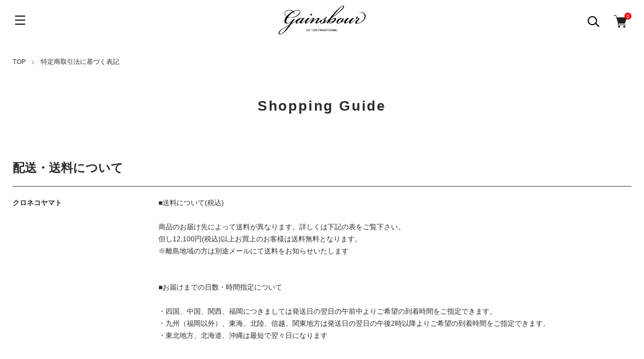

--- FILE ---
content_type: text/html; charset=EUC-JP
request_url: https://www.gainsbour.com/?mode=sk
body_size: 14782
content:
<!DOCTYPE html PUBLIC "-//W3C//DTD XHTML 1.0 Transitional//EN" "http://www.w3.org/TR/xhtml1/DTD/xhtml1-transitional.dtd">
<html xmlns:og="http://ogp.me/ns#" xmlns:fb="http://www.facebook.com/2008/fbml" xmlns:mixi="http://mixi-platform.com/ns#" xmlns="http://www.w3.org/1999/xhtml" xml:lang="ja" lang="ja" dir="ltr">
<head>
<meta http-equiv="content-type" content="text/html; charset=euc-jp" />
<meta http-equiv="X-UA-Compatible" content="IE=edge,chrome=1" />
<meta name="viewport" content="width=device-width,initial-scale=1">
<title>特定商取引法に基づく表記 - ゲーンズブール</title>
<meta name="Keywords" content="特定商取引法に基づく表記,gainsbour,mont-bell,モンベル,SAINT JAMES,セントジェームス,VANS,バンズ,BARBARIAN,RINEN,prit,rinen" />
<meta name="Description" content="愛媛県宇和島市のgainsbour（ゲーンズブール）はmont-bell（モンベル）のＴシャツ、サンダル、インナーダウン,SAINT JAMES(セントジェームス),VANS,BARBARIAN,RINEN,prit,BETONES,Mauna Kea,みやざきタオルなどのメンズ、レディースの通販・販売のお店です。" />
<meta name="Author" content="" />
<meta name="Copyright" content="GMOペパボ" />
<meta http-equiv="content-style-type" content="text/css" />
<meta http-equiv="content-script-type" content="text/javascript" />
<link rel="stylesheet" href="https://www.gainsbour.com/css/framework/colormekit.css" type="text/css" />
<link rel="stylesheet" href="https://www.gainsbour.com/css/framework/colormekit-responsive.css" type="text/css" />
<link rel="stylesheet" href="https://img21.shop-pro.jp/PA01490/119/css/4/index.css?cmsp_timestamp=20250805125349" type="text/css" />
<link rel="stylesheet" href="https://img21.shop-pro.jp/PA01490/119/css/4/shopkeeper.css?cmsp_timestamp=20250805125349" type="text/css" />

<link rel="alternate" type="application/rss+xml" title="rss" href="https://www.gainsbour.com/?mode=rss" />
<link rel="shortcut icon" href="https://img21.shop-pro.jp/PA01490/119/favicon.ico?cmsp_timestamp=20260119210608" />
<script type="text/javascript" src="//ajax.googleapis.com/ajax/libs/jquery/1.11.0/jquery.min.js" ></script>
<meta property="og:title" content="特定商取引法に基づく表記 - ゲーンズブール" />
<meta property="og:description" content="愛媛県宇和島市のgainsbour（ゲーンズブール）はmont-bell（モンベル）のＴシャツ、サンダル、インナーダウン,SAINT JAMES(セントジェームス),VANS,BARBARIAN,RINEN,prit,BETONES,Mauna Kea,みやざきタオルなどのメンズ、レディースの通販・販売のお店です。" />
<meta property="og:url" content="https://www.gainsbour.com?mode=sk" />
<meta property="og:site_name" content="ゲーンズブール" />
<meta name="google-site-verification" content="UpmRflPXkuOvXGgBJOZhJ_tvjkbBi9UKczmcy-HRej8" />
<script src="//accaii.com/gainsbour/script.js" async></script><noscript><img src="//accaii.com/gainsbour/script?guid=on"></noscript>
<script>
  var Colorme = {"page":"shopkeeper","shop":{"account_id":"PA01490119","title":"\u30b2\u30fc\u30f3\u30ba\u30d6\u30fc\u30eb"},"basket":{"total_price":0,"items":[]},"customer":{"id":null}};

  (function() {
    function insertScriptTags() {
      var scriptTagDetails = [{"src":"https:\/\/free-shipping-notifier-assets.colorme.app\/shop.js","integrity":null}];
      var entry = document.getElementsByTagName('script')[0];

      scriptTagDetails.forEach(function(tagDetail) {
        var script = document.createElement('script');

        script.type = 'text/javascript';
        script.src = tagDetail.src;
        script.async = true;

        if( tagDetail.integrity ) {
          script.integrity = tagDetail.integrity;
          script.setAttribute('crossorigin', 'anonymous');
        }

        entry.parentNode.insertBefore(script, entry);
      })
    }

    window.addEventListener('load', insertScriptTags, false);
  })();
</script>
<script async src="https://zen.one/analytics.js"></script>
</head>
<body>
<meta name="colorme-acc-payload" content="?st=1&pt=10002&ut=0&at=PA01490119&v=20260122043405&re=&cn=5e202a30542147a435a0f7e44f2dfc2f" width="1" height="1" alt="" /><script>!function(){"use strict";Array.prototype.slice.call(document.getElementsByTagName("script")).filter((function(t){return t.src&&t.src.match(new RegExp("dist/acc-track.js$"))})).forEach((function(t){return document.body.removeChild(t)})),function t(c){var r=arguments.length>1&&void 0!==arguments[1]?arguments[1]:0;if(!(r>=c.length)){var e=document.createElement("script");e.onerror=function(){return t(c,r+1)},e.src="https://"+c[r]+"/dist/acc-track.js?rev=3",document.body.appendChild(e)}}(["acclog001.shop-pro.jp","acclog002.shop-pro.jp"])}();</script><link href="https://img.shop-pro.jp/tmpl_js/89/slick.css" rel="stylesheet" type="text/css">
<link href="https://img.shop-pro.jp/tmpl_js/89/slick-theme.css" rel="stylesheet" type="text/css">

<script src="//accaii.com/gainsbour/script.js" async></script><noscript><img src="//accaii.com/gainsbour/script?guid=on"></noscript>

<div class="l-header is-top" id="js-header-scroll">
  <div class="l-header-main">
    <div class="l-header-main__in">
      <div class="l-header-logo">
        <h1 class="l-header-logo__img"> <a class="l-header-logo__txt" href="https://www.gainsbour.com/"> <img src="https://img21.shop-pro.jp/PA01490/119/PA01490119.png?cmsp_timestamp=20260119210608" alt="ゲーンズブール" /> </a> </h1>
      </div>
      <div class="l-header-search">
        <button class="l-header-search__btn l-header-help__btn js-search-btn"> <img src="https://img.shop-pro.jp/tmpl_img/89/icon-search.svg" alt="検索" /> </button>
        <div class="l-header-search__contents js-search-contents">
          <form action="https://www.gainsbour.com/" method="GET" class="l-header-search__form">
            <input type="hidden" name="mode" value="srh" /><input type="hidden" name="sort" value="n" />
            <div class="l-header-search__input">
              <input type="text" name="keyword" placeholder="商品検索" />
            </div>
            <button class="l-header-search__submit" type="submit"> <img src="https://img.shop-pro.jp/tmpl_img/89/icon-search.svg" alt="送信" /> </button>
          </form>
        </div>
      </div>
      <div class="l-header-cart">
                <a href="https://www.gainsbour.com/cart/proxy/basket?shop_id=PA01490119&shop_domain=gainsbour.com" class="l-header-cart-btn">
          <img src="https://img.shop-pro.jp/tmpl_img/89/icon-cart.svg" alt="カートを見る" />
          <span class="l-header-cart-btn__count">0</span>
        </a>
              </div>
      <button class="l-menu-btn js-navi-open" aria-label="メニュー"> <span></span> <span></span> <span></span> </button>
    </div>
    
    
    <div class="l-main-navi">
      <div class="l-main-navi__wrap">
        <ul class="l-main-navi-list">
                    <li class="l-main-navi-list__item">
            <div class="l-main-navi-list__ttl"> Category </div>
            <button class="l-main-navi-list__link js-toggle-btn"> Category </button>
            <div class="l-dropdown-menu js-toggle-contents">
              <ul class="l-dropdown-menu-list">
                                <li class="l-dropdown-menu-list__item"> <a class="l-dropdown-menu-list__link" href="https://www.gainsbour.com/?mode=cate&cbid=2822997&csid=0&sort=n"> lady's </a> </li>
                                <li class="l-dropdown-menu-list__item"> <a class="l-dropdown-menu-list__link" href="https://www.gainsbour.com/?mode=cate&cbid=2822993&csid=0&sort=n"> men's </a> </li>
                              </ul>
            </div>
             
          </li>
                              <li class="l-main-navi-list__item">
            <div class="l-main-navi-list__ttl"> Group </div>
            <button class="l-main-navi-list__link js-toggle-btn"> Group </button>
            <div class="l-dropdown-menu js-toggle-contents">
              <ul class="l-dropdown-menu-list">
                                <li class="l-dropdown-menu-list__item"> <a class="l-dropdown-menu-list__link" href="https://www.gainsbour.com/?mode=grp&gid=2763387&sort=n"> メンズシャツ </a> </li>
                                <li class="l-dropdown-menu-list__item"> <a class="l-dropdown-menu-list__link" href="https://www.gainsbour.com/?mode=grp&gid=2763391&sort=n"> メンズTシャツ </a> </li>
                                <li class="l-dropdown-menu-list__item"> <a class="l-dropdown-menu-list__link" href="https://www.gainsbour.com/?mode=grp&gid=2763392&sort=n"> メンズトップス </a> </li>
                                <li class="l-dropdown-menu-list__item"> <a class="l-dropdown-menu-list__link" href="https://www.gainsbour.com/?mode=grp&gid=2763393&sort=n"> メンズアウター </a> </li>
                                <li class="l-dropdown-menu-list__item"> <a class="l-dropdown-menu-list__link" href="https://www.gainsbour.com/?mode=grp&gid=2763394&sort=n"> メンズボトムス </a> </li>
                                <li class="l-dropdown-menu-list__item"> <a class="l-dropdown-menu-list__link" href="https://www.gainsbour.com/?mode=grp&gid=2763395&sort=n"> メンズニット </a> </li>
                                <li class="l-dropdown-menu-list__item"> <a class="l-dropdown-menu-list__link" href="https://www.gainsbour.com/?mode=grp&gid=2764581&sort=n"> メンズインナーウェア </a> </li>
                                <li class="l-dropdown-menu-list__item"> <a class="l-dropdown-menu-list__link" href="https://www.gainsbour.com/?mode=grp&gid=2763396&sort=n"> メンズシューズ </a> </li>
                                <li class="l-dropdown-menu-list__item"> <a class="l-dropdown-menu-list__link" href="https://www.gainsbour.com/?mode=grp&gid=2763397&sort=n"> レディーストップス </a> </li>
                                <li class="l-dropdown-menu-list__item"> <a class="l-dropdown-menu-list__link" href="https://www.gainsbour.com/?mode=grp&gid=2763398&sort=n"> レディースシャツ </a> </li>
                                <li class="l-dropdown-menu-list__item"> <a class="l-dropdown-menu-list__link" href="https://www.gainsbour.com/?mode=grp&gid=2763399&sort=n"> レディーススカート </a> </li>
                                <li class="l-dropdown-menu-list__item"> <a class="l-dropdown-menu-list__link" href="https://www.gainsbour.com/?mode=grp&gid=2763400&sort=n"> レディースワンピース </a> </li>
                                <li class="l-dropdown-menu-list__item"> <a class="l-dropdown-menu-list__link" href="https://www.gainsbour.com/?mode=grp&gid=2763401&sort=n"> レディースボトムス </a> </li>
                                <li class="l-dropdown-menu-list__item"> <a class="l-dropdown-menu-list__link" href="https://www.gainsbour.com/?mode=grp&gid=2763402&sort=n"> レディースアウター </a> </li>
                                <li class="l-dropdown-menu-list__item"> <a class="l-dropdown-menu-list__link" href="https://www.gainsbour.com/?mode=grp&gid=2763403&sort=n"> レディースニット </a> </li>
                                <li class="l-dropdown-menu-list__item"> <a class="l-dropdown-menu-list__link" href="https://www.gainsbour.com/?mode=grp&gid=2764602&sort=n"> レディースインナーウェア </a> </li>
                                <li class="l-dropdown-menu-list__item"> <a class="l-dropdown-menu-list__link" href="https://www.gainsbour.com/?mode=grp&gid=2763404&sort=n"> レディースシューズ </a> </li>
                                <li class="l-dropdown-menu-list__item"> <a class="l-dropdown-menu-list__link" href="https://www.gainsbour.com/?mode=grp&gid=2763405&sort=n"> バッグ </a> </li>
                                <li class="l-dropdown-menu-list__item"> <a class="l-dropdown-menu-list__link" href="https://www.gainsbour.com/?mode=grp&gid=2763406&sort=n"> グッズ </a> </li>
                              </ul>
            </div>
             
          </li>
                            </ul>
        
        
        <div class="l-header-help">
          <div class="l-header-help-box">
            <ul class="l-header-help-list">
              <li class="l-header-help-list__item"> <a class="l-header-help-list__link" href="https://www.gainsbour.com/?mode=sk">配送・送料について</a> </li>
              <li class="l-header-help-list__item"> <a class="l-header-help-list__link" href="https://www.gainsbour.com/?mode=sk#return">返品について</a> </li>
              <li class="l-header-help-list__item"> <a class="l-header-help-list__link" href="https://www.gainsbour.com/?mode=sk#payment">お支払い方法について</a> </li>
              <li class="l-header-help-list__item"> <a class="l-header-help-list__link" href="https://www.gainsbour.com/?mode=sk#info">特定商取引法に基づく表記</a> </li>
              <li class="l-header-help-list__item"> <a class="l-header-help-list__link" href="https://www.gainsbour.com/?mode=privacy">プライバシーポリシー</a> </li>
            </ul>
            <ul class="l-header-help-list">
                                          <li class="l-header-help-list__item"> <a class="l-header-help-list__link" href="https://www.gainsbour.com/?mode=rss">RSS</a> </li>
              <li class="l-header-help-list__item"> <a class="l-header-help-list__link" href="https://www.gainsbour.com/?mode=atom">ATOM</a> </li>
              <li class="l-header-help-list__item"> <a class="l-header-help-list__link" href="https://gainsbour.shop-pro.jp/customer/inquiries/new">お問い合わせ</a> </li>
            </ul>
            <ul class="l-header-help-list">
              <li class="l-header-help-list__item"> <a class="l-header-help-list__link" href="https://www.gainsbour.com/?mode=myaccount">マイアカウント</a> </li>
                                                        <li class="l-header-help-list__item"> <a class="l-header-help-list__link" href="https://www.gainsbour.com/customer/signup/new">会員登録</a> </li>
                            <li class="l-header-help-list__item"> <a class="l-header-help-list__link" href="https://www.gainsbour.com/?mode=login&shop_back_url=https%3A%2F%2Fwww.gainsbour.com%2F">ログイン</a> </li>
                                        </ul>
          </div>
          <ul class="l-header-sns-list">
                        <li class="l-header-sns-list__item"> <a href="https://instagram.com/gainsbourshop" target="_blank"> <i class="icon-lg-b icon-instagram" aria-label="instagram"></i> </a> </li>
                                    <li class="l-header-sns-list__item"> <a href="https://facebook.com/GAINSBOUR1983" target="_blank"> <i class="icon-lg-b icon-facebook" aria-label="Facebook"></i> </a> </li>
                                    <li class="l-header-sns-list__item"> <a href="https://twitter.com/gainsbour" target="_blank"> <i class="icon-lg-b icon-twitter" aria-label="Twitter"></i> </a> </li>
                                  </ul>
        </div>
         
      </div>
    </div>
    
    
    <div class="l-main-navi__overlay"></div>
  </div>
   
</div>
 

<div class="l-main is-shopkeeper"> <div class="c-breadcrumbs u-container">
  <ul class="c-breadcrumbs-list">
    <li class="c-breadcrumbs-list__item"> <a href="https://www.gainsbour.com/"> TOP </a> </li>
    <li class="c-breadcrumbs-list__item"> 特定商取引法に基づく表記 </li>
  </ul>
</div>
 
<div class="p-info">
  <div class="u-container">
    <h2 class="c-ttl-main is-mb0"> Shopping Guide </h2>
    
    <div id="delivery" class="p-info-contents">
      <h3 class="c-ttl-sub"> 配送・送料について </h3>
      <div class="c-tbl-list">         <div class="c-tbl-list__tr">
          <h4 class="c-tbl-list__th"> クロネコヤマト </h4>
          <div class="c-tbl-list__td">             ■送料について(税込)<br />
<br />
商品のお届け先によって送料が異なります。詳しくは下記の表をご覧下さい。<br />
但し12,100円(税込)以上お買上のお客様は送料無料となります。<br />
※離島地域の方は別途メールにて送料をお知らせいたします<br />
<br />
<br />
■お届けまでの日数・時間指定について<br />
<br />
・四国、中国、関西、福岡につきましては発送日の翌日の午前中よりご希望の到着時間をご指定できます。<br />
・九州（福岡以外）、東海、北陸、信越、関東地方は発送日の翌日の午後2時以降よりご希望の到着時間をご指定できます。<br />
・東北地方、北海道、沖縄は最短で翌々日になります<br />
<br />
<br />
■欠品中の場合<br />
<br />
・在庫がない場合は商品発送まで1週間以上かかる場合がありますのでご了承くださいませ。<br />
・納期につきましてはご注文後、確認メールでご案内させて頂きます。<br />
<br />
■運賃表<br />
2266円 北海道<br />
1100円 青森県 秋田県 岩手県 山形県 宮城県 福島県<br />
990円 東京都 千葉県 神奈川県 埼玉県 茨城県 群馬県 栃木県 山梨県<br />
990円 新潟県 長野県<br />
990円 愛知県 三重県 岐阜県 静岡県<br />
990円 石川県 福井県 富山県<br />
825円 大阪府 奈良県 和歌山県 兵庫県 京都府 滋賀県<br />
825円 広島県 岡山県 島根県 山口県 鳥取県<br />
770円 香川県 愛媛県 高知県 徳島県<br />
935円 福岡県 佐賀県 大分県 長崎県 熊本県 宮崎県 鹿児島県<br />
2486円 沖縄県<br />
離島、一部地域は追加送料がかかる場合があります。&nbsp; </div>
        </div>
                <div class="c-tbl-list__tr">
          <h4 class="c-tbl-list__th"> 佐川急便 </h4>
          <div class="c-tbl-list__td">             ■送料について(税込)<br />
<br />
・沖縄県または離島地域の方につきましては別途メールにて送料をお知らせいたします。<br />
・12100円(税込)以上お買上で送料無料となります。<br />
<br />
■お届けまでの日数<br />
<br />
・四国、中国、関西地方は翌日配送可能です。<br />
・九州、東海、北陸、信越、関東、東北地方は翌々日配送となります。<br />
・北海道は3~4日かかります。<br />
・沖縄は5~6日かかります。<br />
<br />
■欠品の場合<br />
<br />
在庫がない場合、商品発送まで1週間以上かかる場合がありますのでご了承くださいませ。納期につきましてはご注文後、確認メールにてご案内させていただきます。<br />
<br />
■運賃表<br />
1672円 北海道<br />
1364円 青森県 秋田県 岩手県 山形県 宮城県 福島県<br />
1210円 東京都 千葉県 神奈川県 埼玉県 茨城県 群馬県 栃木県 山梨県<br />
1210円 新潟県 長野県<br />
1133円 愛知県 三重県 岐阜県 静岡県<br />
1133円 石川県 福井県 富山県<br />
1056円 大阪府 奈良県 和歌山県 兵庫県 京都府 滋賀県<br />
1056円 広島県 岡山県 島根県 山口県 鳥取県<br />
979円 香川県 愛媛県 高知県 徳島県<br />
1056円 福岡県 佐賀県 大分県 長崎県 熊本県 宮崎県 鹿児島県<br />
5000円 沖縄県<br />
離島、一部地域は追加送料がかかる場合があります。&nbsp; </div>
        </div>
                <div class="c-tbl-list__tr">
          <h4 class="c-tbl-list__th"> レターパックプラス </h4>
          <div class="c-tbl-list__td">             ・レターパックは、A4サイズ・4kgまで全国一律料金で、信書も送れるサービスです。<br />
・日本全国一律600円(税込)です。<br />
・追跡サービスで郵便物の配達状況を確認できるから安心です。<br />
・対面でお届けし、受領印または署名をいただきます。<br />
<br />
※万一配送途中に事故があった場合、損害賠償は行われませんのでご注意ください。 &nbsp; </div>
        </div>
                <div class="c-tbl-list__tr">
          <h4 class="c-tbl-list__th"> レターパックライト </h4>
          <div class="c-tbl-list__td">             ・レターパックは、A4サイズ・厚さ3cm以内・4kgまで全国一律料金で、信書も送れるサービスです。<br />
・日本全国一律430円(税込)です。<br />
・追跡サービスで郵便物の配達状況を確認できるから安心です。<br />
・郵便受けへお届けします。<br />
<br />
※万一配送途中に事故があった場合、損害賠償は行われませんのでご注意ください。&nbsp; </div>
        </div>
                <div class="c-tbl-list__tr">
          <h4 class="c-tbl-list__th"> クロネコゆうパケット </h4>
          <div class="c-tbl-list__td">             日本全国一律327円(税込)です。<br />
荷物の紛失・破損に対する引受限度額は3,000円（税込）となります。<br />
受領の確認を希望される方は、宅急便をご利用ください。<br />
信書、現金、小切手、再発行困難、および再生不可能なもの等、送れないものがございます。<br />
災害時の取り扱いは、日本郵便のゆうパケットに準じます。&nbsp; </div>
        </div>
         </div>
    </div>
     
    
    <div id="payment" class="p-info-contents">
      <h3 class="c-ttl-sub"> 支払い方法について </h3>
      <div class="c-tbl-list">         <div class="c-tbl-list__tr">
          <h4 class="c-tbl-list__th"> クロネコwebコレクト(クレジット) </h4>
          <div class="c-tbl-list__td">                         <img src="https://business.kuronekoyamato.co.jp/service/lineup/payment/logo/images/web_pay_card.gif" width="490" height="170" border="0" alt="クロネコwebコレクト クレジットカード払い" >&nbsp; </div>
        </div>
                <div class="c-tbl-list__tr">
          <h4 class="c-tbl-list__th"> ヤマト運輸宅急便コレクト(現金・カード) </h4>
          <div class="c-tbl-list__td">                         お支払い総額は以下の通りです。<br />
商品代金合計＋送料＋消費税＋代引手数料　です。<br />
<br />
<img src="https://business.kuronekoyamato.co.jp/service/lineup/payment/logo/images/pay_card.gif" width="490" height="143" border="0" alt="宅急便コレクト お届け時カード払い" ><br />
<br />
&nbsp; </div>
        </div>
                <div class="c-tbl-list__tr">
          <h4 class="c-tbl-list__th"> ヤマト運輸宅急便コレクト(電子マネー) </h4>
          <div class="c-tbl-list__td">                         お支払い総額は以下の通りです。<br />
商品代金合計＋送料＋消費税＋代引手数料　です<br />
<br />
<img src="https://business.kuronekoyamato.co.jp/service/lineup/payment/logo/images/pay_dm.gif" width="490" height="117" border="0" alt="宅急便コレクト お届け時電子マネー払い" >&nbsp; </div>
        </div>
                <div class="c-tbl-list__tr">
          <h4 class="c-tbl-list__th"> 佐川急便e-コレクト(現金・カード) </h4>
          <div class="c-tbl-list__td">                         お支払い総額は以下の通りです。<br />
商品代金合計＋送料＋消費税＋代引手数料　です。&nbsp; </div>
        </div>
                <div class="c-tbl-list__tr">
          <h4 class="c-tbl-list__th"> ゆうちょ振替 </h4>
          <div class="c-tbl-list__td">                         お支払い総額は以下の通りです。<br />
商品代金合計＋送料＋消費税＋振込手数料　です。<br />
ご入金確認後、商品を発送させて頂きます。ご注文日より一週間以内に下記の口座にご入金ください。<br />
７日以内にご入金のないご注文はキャンセルとさせていただきます。<br />
<br />
記号 ： 16170<br />
番号 ： 24452361<br />
口座名称 ： 寺田　礼 （テラタ レイ）&nbsp; </div>
        </div>
                <div class="c-tbl-list__tr">
          <h4 class="c-tbl-list__th"> 銀行振込 </h4>
          <div class="c-tbl-list__td">                         お支払い総額は以下の通りです。<br />
商品代金合計＋送料＋消費税＋振込手数料　です。<br />
ご入金確認後、商品を発送させて頂きます。ご注文日より一週間以内に下記の口座にご入金ください。<br />
７日以内にご入金のないご注文はキャンセルとさせていただきます。<br />
<br />
銀行名　：　宇和島信用金庫<br />
支店名　：　恵美須町支店<br />
口座番号　：　0596155　　<br />
振込先　：　寺田　礼 （テラタ レイ）&nbsp; </div>
        </div>
         </div>
    </div>
     
    
    <div id="return" class="p-info-contents">
      <h3 class="c-ttl-sub"> 返品について </h3>
      <div class="c-tbl-list">         <div class="c-tbl-list__tr">
          <h4 class="c-tbl-list__th"> 不良品 </h4>
          <div class="c-tbl-list__td"> 商品到着後速やかにご連絡ください。商品に欠陥がある場合を除き、返品には応じかねますのでご了承ください。&nbsp; </div>
        </div>
                        <div class="c-tbl-list__tr">
          <h4 class="c-tbl-list__th"> 返品期限 </h4>
          <div class="c-tbl-list__td"> 商品到着後７日以内とさせていただきます。<br />
ご連絡が7日以内に行われなかった場合、返品を受け付けられない場合がありますので予めご了承ください。&nbsp; </div>
        </div>
                        <div class="c-tbl-list__tr">
          <h4 class="c-tbl-list__th"> 返品送料 </h4>
          <div class="c-tbl-list__td"> お客様都合による返品につきましてはお客様のご負担とさせていただきます。不良品に該当する場合は当方で負担いたします。&nbsp; </div>
        </div>
         </div>
    </div>
     
    
    <div id="info" class="p-info-contents">
      <h3 class="c-ttl-sub"> 特定商取引法に基づく表記 </h3>
      <div class="c-tbl-list">         <div class="c-tbl-list__tr">
          <h4 class="c-tbl-list__th"> 販売業者 </h4>
          <div class="c-tbl-list__td"> ゲーンズブール 寺田榮子&nbsp; </div>
        </div>
                        <div class="c-tbl-list__tr">
          <h4 class="c-tbl-list__th"> 運営統括責任者名 </h4>
          <div class="c-tbl-list__td"> 寺田榮子&nbsp; </div>
        </div>
                        <div class="c-tbl-list__tr">
          <h4 class="c-tbl-list__th"> 郵便番号 </h4>
          <div class="c-tbl-list__td"> 7980004&nbsp; </div>
        </div>
                        <div class="c-tbl-list__tr">
          <h4 class="c-tbl-list__th"> 住所 </h4>
          <div class="c-tbl-list__td"> 愛媛県宇和島市朝日町1-4-5&nbsp; </div>
        </div>
                        <div class="c-tbl-list__tr">
          <h4 class="c-tbl-list__th"> 商品代金以外の料金の説明 </h4>
          <div class="c-tbl-list__td"> 送料、消費税、ご希望によりラッピング時の箱代、<br />
代引の場合は代引手数料代引手数料（税抜）：１万円未満３００円、３万円未満４００円、３万円以上６００円、１０万円以上３０万円まで１０００円、銀行振込や郵便振替の場合は振込手数料&nbsp; </div>
        </div>
                        <div class="c-tbl-list__tr">
          <h4 class="c-tbl-list__th"> 申込有効期限 </h4>
          <div class="c-tbl-list__td"> ご注文後7日以内といたします。ご注文後７日間ご入金がない場合は、購入の意思がないものとし、注文を自動的にキャンセルとさせていただきます。&nbsp; </div>
        </div>
                        <div class="c-tbl-list__tr">
          <h4 class="c-tbl-list__th"> 販売数量 </h4>
          <div class="c-tbl-list__td"> 1個からご注文可能です。<br />
商品により数量を限定して販売することがございます。&nbsp; </div>
        </div>
                        <div class="c-tbl-list__tr">
          <h4 class="c-tbl-list__th"> 引渡し時期 </h4>
          <div class="c-tbl-list__td"> ご注文後（銀行振込の場合はお振込確認後）から、7日以内（定休日は除く）となります。日時指定された場合は日時通りでお届けします。<br />
銀行振込の場合は、お振込が遅れた際はご希望の到着日に間に合わない場合がございます。<br />
代引きをご指定された場合は、配送業者でのお荷物の保管期限は7日となります。保管期限を過ぎますとお戻しとなり再度発送が必要となります。&nbsp; </div>
        </div>
                        <div class="c-tbl-list__tr">
          <h4 class="c-tbl-list__th"> お支払い方法 </h4>
          <div class="c-tbl-list__td"> クレジットカード・代金引換・銀行振込・郵便振替&nbsp; </div>
        </div>
                        <div class="c-tbl-list__tr">
          <h4 class="c-tbl-list__th"> お支払い期限 </h4>
          <div class="c-tbl-list__td"> クレジットカード（前払い）・銀行振込（前払い）・郵便振替（前払い）・・・ご注文後7日以内。代金引換・・・商品引渡し時に配送業者にお支払い。&nbsp; </div>
        </div>
                                <div class="c-tbl-list__tr">
          <h4 class="c-tbl-list__th"> サービス名 </h4>
          <div class="c-tbl-list__td"> ゲーンズブール&nbsp; </div>
        </div>
                        <div class="c-tbl-list__tr">
          <h4 class="c-tbl-list__th"> 電話番号 </h4>
          <div class="c-tbl-list__td"> 0895256557&nbsp; </div>
        </div>
                        <div class="c-tbl-list__tr">
          <h4 class="c-tbl-list__th"> 公開メールアドレス </h4>
          <div class="c-tbl-list__td"> gainsbour@gmail.com&nbsp; </div>
        </div>
                 </div>
    </div>
     
  </div>
</div> </div>
 
<div class="l-bottom">     
  
      
  
  
      <div class="p-calendar is-shopkeeper">
    <h2 class="c-ttl-main"> Calendar </h2>
        <div class="p-calendar__wrap">
      <div class="u-container">
        <div class="side_section side_section_cal">
          <div class="side_cal"> <table class="tbl_calendar">
    <caption>2026年1月</caption>
    <tr>
        <th class="sun">日</th>
        <th>月</th>
        <th>火</th>
        <th>水</th>
        <th>木</th>
        <th>金</th>
        <th class="sat">土</th>
    </tr>
    <tr>
<td></td>
<td></td>
<td></td>
<td></td>
<td class="thu holiday">1</td>
<td class="fri">2</td>
<td class="sat">3</td>
</tr>
<tr>
<td class="sun" style="background-color: #FFF2F2; color: #DB5656;">4</td>
<td class="mon">5</td>
<td class="tue">6</td>
<td class="wed">7</td>
<td class="thu">8</td>
<td class="fri">9</td>
<td class="sat">10</td>
</tr>
<tr>
<td class="sun" style="background-color: #FFF2F2; color: #DB5656;">11</td>
<td class="mon holiday">12</td>
<td class="tue">13</td>
<td class="wed">14</td>
<td class="thu">15</td>
<td class="fri">16</td>
<td class="sat">17</td>
</tr>
<tr>
<td class="sun" style="background-color: #FFF2F2; color: #DB5656;">18</td>
<td class="mon" style="background-color: #FFF2F2; color: #DB5656;">19</td>
<td class="tue">20</td>
<td class="wed">21</td>
<td class="thu">22</td>
<td class="fri">23</td>
<td class="sat">24</td>
</tr>
<tr>
<td class="sun" style="background-color: #FFF2F2; color: #DB5656;">25</td>
<td class="mon" style="background-color: #FFF2F2; color: #DB5656;">26</td>
<td class="tue">27</td>
<td class="wed">28</td>
<td class="thu">29</td>
<td class="fri">30</td>
<td class="sat">31</td>
</tr>
</table> </div>
        </div>
      </div>
    </div>
  </div>
   
    <div class="p-shopguide">
    <h2 class="c-ttl-main"> Shopping Guide </h2>
    <div class="p-shopguide__wrap">
      <div class="u-container">
        <div class="p-shopguide-wrap">           <div class="p-shopguide-column">
            <div class="p-shopguide-box">
              <h3 class="p-shopguide-box__ttl"> 配送・送料について </h3>
              <dl class="p-shopguide-txt">
                                <dt class="p-shopguide__ttl"> クロネコヤマト </dt>
                <dd class="p-shopguide__body">                   ■送料について(税込)<br />
<br />
商品のお届け先によって送料が異なります。詳しくは下記の表をご覧下さい。<br />
但し12,100円(税込)以上お買上のお客様は送料無料となります。<br />
※離島地域の方は別途メールにて送料をお知らせいたします<br />
<br />
<br />
■お届けまでの日数・時間指定について<br />
<br />
・四国、中国、関西、福岡につきましては発送日の翌日の午前中よりご希望の到着時間をご指定できます。<br />
・九州（福岡以外）、東海、北陸、信越、関東地方は発送日の翌日の午後2時以降よりご希望の到着時間をご指定できます。<br />
・東北地方、北海道、沖縄は最短で翌々日になります<br />
<br />
<br />
■欠品中の場合<br />
<br />
・在庫がない場合は商品発送まで1週間以上かかる場合がありますのでご了承くださいませ。<br />
・納期につきましてはご注文後、確認メールでご案内させて頂きます。<br />
<br />
■運賃表<br />
2266円 北海道<br />
1100円 青森県 秋田県 岩手県 山形県 宮城県 福島県<br />
990円 東京都 千葉県 神奈川県 埼玉県 茨城県 群馬県 栃木県 山梨県<br />
990円 新潟県 長野県<br />
990円 愛知県 三重県 岐阜県 静岡県<br />
990円 石川県 福井県 富山県<br />
825円 大阪府 奈良県 和歌山県 兵庫県 京都府 滋賀県<br />
825円 広島県 岡山県 島根県 山口県 鳥取県<br />
770円 香川県 愛媛県 高知県 徳島県<br />
935円 福岡県 佐賀県 大分県 長崎県 熊本県 宮崎県 鹿児島県<br />
2486円 沖縄県<br />
離島、一部地域は追加送料がかかる場合があります。 </dd>
                                <dt class="p-shopguide__ttl"> 佐川急便 </dt>
                <dd class="p-shopguide__body">                   ■送料について(税込)<br />
<br />
・沖縄県または離島地域の方につきましては別途メールにて送料をお知らせいたします。<br />
・12100円(税込)以上お買上で送料無料となります。<br />
<br />
■お届けまでの日数<br />
<br />
・四国、中国、関西地方は翌日配送可能です。<br />
・九州、東海、北陸、信越、関東、東北地方は翌々日配送となります。<br />
・北海道は3~4日かかります。<br />
・沖縄は5~6日かかります。<br />
<br />
■欠品の場合<br />
<br />
在庫がない場合、商品発送まで1週間以上かかる場合がありますのでご了承くださいませ。納期につきましてはご注文後、確認メールにてご案内させていただきます。<br />
<br />
■運賃表<br />
1672円 北海道<br />
1364円 青森県 秋田県 岩手県 山形県 宮城県 福島県<br />
1210円 東京都 千葉県 神奈川県 埼玉県 茨城県 群馬県 栃木県 山梨県<br />
1210円 新潟県 長野県<br />
1133円 愛知県 三重県 岐阜県 静岡県<br />
1133円 石川県 福井県 富山県<br />
1056円 大阪府 奈良県 和歌山県 兵庫県 京都府 滋賀県<br />
1056円 広島県 岡山県 島根県 山口県 鳥取県<br />
979円 香川県 愛媛県 高知県 徳島県<br />
1056円 福岡県 佐賀県 大分県 長崎県 熊本県 宮崎県 鹿児島県<br />
5000円 沖縄県<br />
離島、一部地域は追加送料がかかる場合があります。 </dd>
                                <dt class="p-shopguide__ttl"> レターパックプラス </dt>
                <dd class="p-shopguide__body">                   ・レターパックは、A4サイズ・4kgまで全国一律料金で、信書も送れるサービスです。<br />
・日本全国一律600円(税込)です。<br />
・追跡サービスで郵便物の配達状況を確認できるから安心です。<br />
・対面でお届けし、受領印または署名をいただきます。<br />
<br />
※万一配送途中に事故があった場合、損害賠償は行われませんのでご注意ください。  </dd>
                                <dt class="p-shopguide__ttl"> レターパックライト </dt>
                <dd class="p-shopguide__body">                   ・レターパックは、A4サイズ・厚さ3cm以内・4kgまで全国一律料金で、信書も送れるサービスです。<br />
・日本全国一律430円(税込)です。<br />
・追跡サービスで郵便物の配達状況を確認できるから安心です。<br />
・郵便受けへお届けします。<br />
<br />
※万一配送途中に事故があった場合、損害賠償は行われませんのでご注意ください。 </dd>
                                <dt class="p-shopguide__ttl"> クロネコゆうパケット </dt>
                <dd class="p-shopguide__body">                   日本全国一律327円(税込)です。<br />
荷物の紛失・破損に対する引受限度額は3,000円（税込）となります。<br />
受領の確認を希望される方は、宅急便をご利用ください。<br />
信書、現金、小切手、再発行困難、および再生不可能なもの等、送れないものがございます。<br />
災害時の取り扱いは、日本郵便のゆうパケットに準じます。 </dd>
                              </dl>
            </div>
             
          </div>
           
                    <div class="p-shopguide-column">
            <div class="p-shopguide-box">
              <h3 class="p-shopguide-box__ttl"> 返品について </h3>
              <dl class="p-shopguide-txt">
                                <dt class="p-shopguide__ttl"> 不良品 </dt>
                <dd class="p-shopguide__body"> 商品到着後速やかにご連絡ください。商品に欠陥がある場合を除き、返品には応じかねますのでご了承ください。 </dd>
                                                <dt class="p-shopguide__ttl"> 返品期限 </dt>
                <dd class="p-shopguide__body"> 商品到着後７日以内とさせていただきます。<br />
ご連絡が7日以内に行われなかった場合、返品を受け付けられない場合がありますので予めご了承ください。 </dd>
                                                <dt class="p-shopguide__ttl"> 返品送料 </dt>
                <dd class="p-shopguide__body"> お客様都合による返品につきましてはお客様のご負担とさせていただきます。不良品に該当する場合は当方で負担いたします。 </dd>
                              </dl>
            </div>
             
          </div>
           
					
					<script async src="https://pagead2.googlesyndication.com/pagead/js/adsbygoogle.js?client=ca-pub-7893957587009888"
     crossorigin="anonymous"></script>

<ins class="adsbygoogle"
     style="display:block"
     data-ad-client="ca-pub-7893957587009888"
     data-ad-slot="4614760484"
     data-ad-format="auto"
     data-full-width-responsive="true"></ins>
<script>
     (adsbygoogle = window.adsbygoogle || []).push({});
</script>
					
					
          
                    <div class="p-shopguide-column">
            <div class="p-shopguide-box">
              <h3 class="p-shopguide-box__ttl"> お支払い方法について </h3>
              <dl class="p-shopguide-txt">
                                <dt class="p-shopguide__ttl"> クロネコwebコレクト(クレジット) </dt>
                <dd class="p-shopguide__body">                                     <img src="https://business.kuronekoyamato.co.jp/service/lineup/payment/logo/images/web_pay_card.gif" width="490" height="170" border="0" alt="クロネコwebコレクト クレジットカード払い" > </dd>
                                <dt class="p-shopguide__ttl"> ヤマト運輸宅急便コレクト(現金・カード) </dt>
                <dd class="p-shopguide__body">                                     お支払い総額は以下の通りです。<br />
商品代金合計＋送料＋消費税＋代引手数料　です。<br />
<br />
<img src="https://business.kuronekoyamato.co.jp/service/lineup/payment/logo/images/pay_card.gif" width="490" height="143" border="0" alt="宅急便コレクト お届け時カード払い" ><br />
<br />
 </dd>
                                <dt class="p-shopguide__ttl"> ヤマト運輸宅急便コレクト(電子マネー) </dt>
                <dd class="p-shopguide__body">                                     お支払い総額は以下の通りです。<br />
商品代金合計＋送料＋消費税＋代引手数料　です<br />
<br />
<img src="https://business.kuronekoyamato.co.jp/service/lineup/payment/logo/images/pay_dm.gif" width="490" height="117" border="0" alt="宅急便コレクト お届け時電子マネー払い" > </dd>
                                <dt class="p-shopguide__ttl"> 佐川急便e-コレクト(現金・カード) </dt>
                <dd class="p-shopguide__body">                                     お支払い総額は以下の通りです。<br />
商品代金合計＋送料＋消費税＋代引手数料　です。 </dd>
                                <dt class="p-shopguide__ttl"> ゆうちょ振替 </dt>
                <dd class="p-shopguide__body">                                     お支払い総額は以下の通りです。<br />
商品代金合計＋送料＋消費税＋振込手数料　です。<br />
ご入金確認後、商品を発送させて頂きます。ご注文日より一週間以内に下記の口座にご入金ください。<br />
７日以内にご入金のないご注文はキャンセルとさせていただきます。<br />
<br />
記号 ： 16170<br />
番号 ： 24452361<br />
口座名称 ： 寺田　礼 （テラタ レイ） </dd>
                                <dt class="p-shopguide__ttl"> 銀行振込 </dt>
                <dd class="p-shopguide__body">                                     お支払い総額は以下の通りです。<br />
商品代金合計＋送料＋消費税＋振込手数料　です。<br />
ご入金確認後、商品を発送させて頂きます。ご注文日より一週間以内に下記の口座にご入金ください。<br />
７日以内にご入金のないご注文はキャンセルとさせていただきます。<br />
<br />
銀行名　：　宇和島信用金庫<br />
支店名　：　恵美須町支店<br />
口座番号　：　0596155　　<br />
振込先　：　寺田　礼 （テラタ レイ） </dd>
                              </dl>
            </div>
             
          </div>
           
           </div>
         
      </div>
       
    </div>
     
  </div>
   
  
</div>


<div class="l-footer">
  <div class="u-container">
    <div class="l-footer-main">
      <div class="l-footer-shopinfo">
        <div class="l-footer-shopinfo__logo"> <a href="https://www.gainsbour.com/"> <img src="https://img21.shop-pro.jp/PA01490/119/PA01490119.png?cmsp_timestamp=20260119210608" alt="ゲーンズブール" /> </a> </div>
        <ul class="l-footer-sns-list u-opa">
                    <li class="l-footer-sns-list__item"> <a href="https://instagram.com/gainsbourshop" target="_blank"> <i class="icon-lg-b icon-instagram" aria-label="instagram"></i> </a> </li>
                              <li class="l-footer-sns-list__item"> <a href="https://facebook.com/GAINSBOUR1983" target="_blank"> <i class="icon-lg-b icon-facebook" aria-label="Facebook"></i> </a> </li>
                              <li class="l-footer-sns-list__item"> <a href="https://twitter.com/gainsbour" target="_blank"> <i class="icon-lg-b icon-twitter" aria-label="Twitter"></i> </a> </li>
                            </ul>
      </div>
      
      
      <div class="l-footer-navi">
        <ul class="l-footer-navi-list">
          <li class="l-footer-navi-list__item"> <a class="l-footer-navi-list__link" href="https://www.gainsbour.com/?mode=sk">配送・送料について</a> </li>
          <li class="l-footer-navi-list__item"> <a class="l-footer-navi-list__link" href="https://www.gainsbour.com/?mode=sk#return">返品について</a> </li>
          <li class="l-footer-navi-list__item"> <a class="l-footer-navi-list__link" href="https://www.gainsbour.com/?mode=sk#payment">お支払い方法について</a> </li>
          <li class="l-footer-navi-list__item"> <a class="l-footer-navi-list__link" href="https://www.gainsbour.com/?mode=sk#info">特定商取引法に基づく表記</a> </li>
          <li class="l-footer-navi-list__item"> <a class="l-footer-navi-list__link" href="https://www.gainsbour.com/?mode=privacy">プライバシーポリシー</a> </li>
        </ul>
        <ul class="l-footer-navi-list">
                              <li class="l-footer-navi-list__item"> <a class="l-footer-navi-list__link" href="https://www.gainsbour.com/?mode=rss"> RSS </a> </li>
          <li class="l-footer-navi-list__item"> <a class="l-footer-navi-list__link" href="https://www.gainsbour.com/?mode=atom"> ATOM </a> </li>
        </ul>
        <ul class="l-footer-navi-list">
          <li class="l-footer-navi-list__item"> <a class="l-footer-navi-list__link" href="https://www.gainsbour.com/?mode=myaccount">マイアカウント</a> </li>
                                        <li class="l-footer-navi-list__item"> <a class="l-footer-navi-list__link" href="https://www.gainsbour.com/customer/signup/new">会員登録</a> </li>
                    <li class="l-footer-navi-list__item"> <a class="l-footer-navi-list__link" href="https://www.gainsbour.com/?mode=login&shop_back_url=https%3A%2F%2Fwww.gainsbour.com%2F">ログイン</a> </li>
                              <li class="l-footer-navi-list__item"> <a class="l-footer-navi-list__link" href="https://www.gainsbour.com/cart/proxy/basket?shop_id=PA01490119&shop_domain=gainsbour.com">カートを見る</a> </li>
          <li class="l-footer-navi-list__item"> <a class="l-footer-navi-list__link" href="https://gainsbour.shop-pro.jp/customer/inquiries/new">お問い合わせ</a> </li>
        </ul>
      </div>
       
      
            <div class="l-footer-qr"> <img src="https://img21.shop-pro.jp/PA01490/119/qrcode.jpg?cmsp_timestamp=20260119210608" class="p-global-footer__qr-code u-visible--tablet"> </div>
       </div>
    
    
    <div class="l-footer-other">
      <div class="l-copyright">
        <div class="l-copyright__logo"> <a href="https://shop-pro.jp" target="_blank">Powered by<img src="https://img.shop-pro.jp/tmpl_img/84/powered.png" alt="カラーミーショップ"></a> </div>
        <div class="l-copyright__txt"> <a href='https://shop-pro.jp' target='_blank'>カラーミーショップ</a> Copyright (C) 2005-2026 <a href='https://pepabo.com/' target='_blank'>GMOペパボ株式会社</a> All Rights Reserved. </div>
      </div>
    </div>
  </div>
   
</div>
 

<script src="https://img.shop-pro.jp/tmpl_js/89/what-input.js"></script> 
<script src="https://img.shop-pro.jp/tmpl_js/89/jquery.biggerlink.min.js"></script> 
<script src="https://img.shop-pro.jp/tmpl_js/89/scroll-animation.js"></script> 
<script type="text/javascript">
$(document).ready(function() {
  headerFix();
  hamburgerMenu();
  toggleBtn();
  searchBtn();
  sortSwitch();
});

//ヘッダー固定
function headerFix() {
  $(window).on("load scroll", function() {
    var value = $(this).scrollTop();
    if ( value > 0) {
      $(".l-header").addClass("is-fixed");
    } else {
      $(".l-header").removeClass("is-fixed");
    }
  });
  $(window).on("load resize", function() {
    var headerHight = $(".l-header").innerHeight();
    $(".l-main").css("margin-top",headerHight+"px");
  });
}

//ハンバーガーメニュー
function hamburgerMenu() {
  $(".js-navi-open").on('click',function() {
    $(".js-search-btn").removeClass("is-on");
    $(".js-search-contents").removeClass("is-on");
    $(".l-main-navi").toggleClass("is-open");
    $(".l-main-navi__overlay").toggleClass("is-on");
    $(".l-menu-btn").toggleClass("is-on");

    if ($('html').hasClass("js-scroll-prevent")) {
      $('html').removeClass('js-scroll-prevent');
    } else {
      $('html').addClass('js-scroll-prevent');
    }
  });

  $(".l-main-navi a").on('click',function() {
    $(".js-search-btn").removeClass("is-on");
    $(".js-search-contents").removeClass("is-on");
    $(".l-main-navi").removeClass("is-open");
    $(".l-main-navi__overlay").removeClass("is-on");
    $(".l-menu-btn").removeClass("is-on");

    $('html').removeClass('js-scroll-prevent');
  });
}

//トグルボタン
function toggleBtn() {
  $(".js-toggle-btn").off("click");
  $(".js-toggle-btn").on("click",function() {
    $(this).toggleClass("is-on");
    $(this).next(".js-toggle-contents").slideToggle("200");
  });
}

//検索ボタン
function searchBtn() {
  $(".js-search-btn").on('click',function() {
    $('html').removeClass('js-scroll-prevent');
    if ($(this).hasClass("is-on")) {
      $(this).removeClass("is-on");
      $(".js-search-contents").removeClass("is-on");
    } else {
      $(this).addClass("is-on");
      $(".js-search-contents").addClass("is-on");
      $(".js-navi-open").removeClass("is-on");
      $('.l-header-search__input input[type="text"]').focus();
      $(".l-main-navi").removeClass("is-open");
      $(".l-main-navi__overlay").removeClass("is-on");
      $(".l-menu-btn").removeClass("is-on");
    }
      return false;
  });
  //範囲外のクリック処理
  $(document).on('click', function(e) {
    if(!$(e.target).is('.js-search-contents,.l-header-search__form input,.l-header-search__form button')) {
      $('.js-search-btn').removeClass('is-on');
      $('.js-search-contents').removeClass('is-on');
    }
  });
}

// 商品一覧のソートを切り替える
function sortSwitch() {
  $('.js-sort-switch').on('change', function () {
    location.href = $(this).val();
 });
}
</script> 
<script src="https://img.shop-pro.jp/tmpl_js/89/slick.min.js"></script> 
<script type="text/javascript">
$(document).on('ready', function() {
  $(".js-favorite-slider").slick({
    autoplay: false,
    autoplaySpeed: 3000,
    arrows: true,
    dots: false,
    infinite: true,
    slidesToShow: 6,
    slidesToScroll: 1,
    responsive: [
      {
        breakpoint: 1030,
        settings: {
          slidesToShow: 5,
          slidesToScroll: 1,
        }
      },
　　　　{
        breakpoint: 768,
        settings: {
          slidesToShow: 3,
          slidesToScroll: 1,
        }
      }
    ]
  });
});
</script> 
<script type="text/javascript">
$(document).ready(function() {
  $(".js-bigger").biggerlink();
});
</script> 
<svg xmlns="http://www.w3.org/2000/svg" style="display:none">
  <symbol id="angle-double-left" viewBox="0 0 1792 1792">
    <path d="M1011 1376q0 13-10 23l-50 50q-10 10-23 10t-23-10L439 983q-10-10-10-23t10-23l466-466q10-10 23-10t23 10l50 50q10 10 10 23t-10 23L608 960l393 393q10 10 10 23zm384 0q0 13-10 23l-50 50q-10 10-23 10t-23-10L823 983q-10-10-10-23t10-23l466-466q10-10 23-10t23 10l50 50q10 10 10 23t-10 23L992 960l393 393q10 10 10 23z"/>
  </symbol>
  <symbol id="angle-double-right" viewBox="0 0 1792 1792">
    <path d="M979 960q0 13-10 23l-466 466q-10 10-23 10t-23-10l-50-50q-10-10-10-23t10-23l393-393-393-393q-10-10-10-23t10-23l50-50q10-10 23-10t23 10l466 466q10 10 10 23zm384 0q0 13-10 23l-466 466q-10 10-23 10t-23-10l-50-50q-10-10-10-23t10-23l393-393-393-393q-10-10-10-23t10-23l50-50q10-10 23-10t23 10l466 466q10 10 10 23z"/>
  </symbol>
  <symbol id="angle-down" viewBox="0 0 1792 1792">
    <path d="M1395 736q0 13-10 23l-466 466q-10 10-23 10t-23-10L407 759q-10-10-10-23t10-23l50-50q10-10 23-10t23 10l393 393 393-393q10-10 23-10t23 10l50 50q10 10 10 23z"/>
  </symbol>
  <symbol id="angle-left" viewBox="0 0 1792 1792">
    <path d="M1203 544q0 13-10 23L800 960l393 393q10 10 10 23t-10 23l-50 50q-10 10-23 10t-23-10L631 983q-10-10-10-23t10-23l466-466q10-10 23-10t23 10l50 50q10 10 10 23z"/>
  </symbol>
  <symbol id="angle-right" viewBox="0 0 1792 1792">
    <path d="M1171 960q0 13-10 23l-466 466q-10 10-23 10t-23-10l-50-50q-10-10-10-23t10-23l393-393-393-393q-10-10-10-23t10-23l50-50q10-10 23-10t23 10l466 466q10 10 10 23z"/>
  </symbol>
  <symbol id="angle-up" viewBox="0 0 1792 1792">
    <path d="M1395 1184q0 13-10 23l-50 50q-10 10-23 10t-23-10L896 864l-393 393q-10 10-23 10t-23-10l-50-50q-10-10-10-23t10-23l466-466q10-10 23-10t23 10l466 466q10 10 10 23z"/>
  </symbol>
  <symbol id="bars" viewBox="0 0 1792 1792">
    <path d="M1664 1344v128q0 26-19 45t-45 19H192q-26 0-45-19t-19-45v-128q0-26 19-45t45-19h1408q26 0 45 19t19 45zm0-512v128q0 26-19 45t-45 19H192q-26 0-45-19t-19-45V832q0-26 19-45t45-19h1408q26 0 45 19t19 45zm0-512v128q0 26-19 45t-45 19H192q-26 0-45-19t-19-45V320q0-26 19-45t45-19h1408q26 0 45 19t19 45z"/>
  </symbol>
  <symbol id="close" viewBox="0 0 1792 1792">
    <path d="M1490 1322q0 40-28 68l-136 136q-28 28-68 28t-68-28l-294-294-294 294q-28 28-68 28t-68-28l-136-136q-28-28-28-68t28-68l294-294-294-294q-28-28-28-68t28-68l136-136q28-28 68-28t68 28l294 294 294-294q28-28 68-28t68 28l136 136q28 28 28 68t-28 68l-294 294 294 294q28 28 28 68z"/>
  </symbol>
  <symbol id="envelope-o" viewBox="0 0 1792 1792">
    <path d="M1664 1504V736q-32 36-69 66-268 206-426 338-51 43-83 67t-86.5 48.5T897 1280h-2q-48 0-102.5-24.5T706 1207t-83-67q-158-132-426-338-37-30-69-66v768q0 13 9.5 22.5t22.5 9.5h1472q13 0 22.5-9.5t9.5-22.5zm0-1051v-24.5l-.5-13-3-12.5-5.5-9-9-7.5-14-2.5H160q-13 0-22.5 9.5T128 416q0 168 147 284 193 152 401 317 6 5 35 29.5t46 37.5 44.5 31.5T852 1143t43 9h2q20 0 43-9t50.5-27.5 44.5-31.5 46-37.5 35-29.5q208-165 401-317 54-43 100.5-115.5T1664 453zm128-37v1088q0 66-47 113t-113 47H160q-66 0-113-47T0 1504V416q0-66 47-113t113-47h1472q66 0 113 47t47 113z"/>
  </symbol>
  <symbol id="facebook" viewBox="0 0 1792 1792">
    <path d="M1343 12v264h-157q-86 0-116 36t-30 108v189h293l-39 296h-254v759H734V905H479V609h255V391q0-186 104-288.5T1115 0q147 0 228 12z"/>
  </symbol>
  <symbol id="google-plus" viewBox="0 0 1792 1792">
    <path d="M1181 913q0 208-87 370.5t-248 254-369 91.5q-149 0-285-58t-234-156-156-234-58-285 58-285 156-234 234-156 285-58q286 0 491 192L769 546Q652 433 477 433q-123 0-227.5 62T84 663.5 23 896t61 232.5T249.5 1297t227.5 62q83 0 152.5-23t114.5-57.5 78.5-78.5 49-83 21.5-74H477V791h692q12 63 12 122zm867-122v210h-209v209h-210v-209h-209V791h209V582h210v209h209z"/>
  </symbol>
  <symbol id="heart" viewBox="0 0 1792 1792">
    <path d="M896 1664q-26 0-44-18l-624-602q-10-8-27.5-26T145 952.5 77 855 23.5 734 0 596q0-220 127-344t351-124q62 0 126.5 21.5t120 58T820 276t76 68q36-36 76-68t95.5-68.5 120-58T1314 128q224 0 351 124t127 344q0 221-229 450l-623 600q-18 18-44 18z"/>
  </symbol>
  <symbol id="home" viewBox="0 0 1792 1792">
    <path d="M1472 992v480q0 26-19 45t-45 19h-384v-384H768v384H384q-26 0-45-19t-19-45V992q0-1 .5-3t.5-3l575-474 575 474q1 2 1 6zm223-69l-62 74q-8 9-21 11h-3q-13 0-21-7L896 424l-692 577q-12 8-24 7-13-2-21-11l-62-74q-8-10-7-23.5t11-21.5l719-599q32-26 76-26t76 26l244 204V288q0-14 9-23t23-9h192q14 0 23 9t9 23v408l219 182q10 8 11 21.5t-7 23.5z"/>
  </symbol>
  <symbol id="info-circle" viewBox="0 0 1792 1792">
    <path d="M1152 1376v-160q0-14-9-23t-23-9h-96V672q0-14-9-23t-23-9H672q-14 0-23 9t-9 23v160q0 14 9 23t23 9h96v320h-96q-14 0-23 9t-9 23v160q0 14 9 23t23 9h448q14 0 23-9t9-23zm-128-896V320q0-14-9-23t-23-9H800q-14 0-23 9t-9 23v160q0 14 9 23t23 9h192q14 0 23-9t9-23zm640 416q0 209-103 385.5T1281.5 1561 896 1664t-385.5-103T231 1281.5 128 896t103-385.5T510.5 231 896 128t385.5 103T1561 510.5 1664 896z"/>
  </symbol>
  <symbol id="instagram" viewBox="0 0 1792 1792">
    <path d="M1490 1426V778h-135q20 63 20 131 0 126-64 232.5T1137 1310t-240 62q-197 0-337-135.5T420 909q0-68 20-131H299v648q0 26 17.5 43.5T360 1487h1069q25 0 43-17.5t18-43.5zm-284-533q0-124-90.5-211.5T897 594q-127 0-217.5 87.5T589 893t90.5 211.5T897 1192q128 0 218.5-87.5T1206 893zm284-360V368q0-28-20-48.5t-49-20.5h-174q-29 0-49 20.5t-20 48.5v165q0 29 20 49t49 20h174q29 0 49-20t20-49zm174-208v1142q0 81-58 139t-139 58H325q-81 0-139-58t-58-139V325q0-81 58-139t139-58h1142q81 0 139 58t58 139z"/>
  </symbol>
  <symbol id="pencil" viewBox="0 0 1792 1792">
    <path d="M491 1536l91-91-235-235-91 91v107h128v128h107zm523-928q0-22-22-22-10 0-17 7l-542 542q-7 7-7 17 0 22 22 22 10 0 17-7l542-542q7-7 7-17zm-54-192l416 416-832 832H128v-416zm683 96q0 53-37 90l-166 166-416-416 166-165q36-38 90-38 53 0 91 38l235 234q37 39 37 91z"/>
  </symbol>
  <symbol id="pinterest-p" viewBox="0 0 1792 1792">
    <path d="M256 597q0-108 37.5-203.5T397 227t152-123 185-78T936 0q158 0 294 66.5T1451 260t85 287q0 96-19 188t-60 177-100 149.5-145 103-189 38.5q-68 0-135-32t-96-88q-10 39-28 112.5t-23.5 95-20.5 71-26 71-32 62.5-46 77.5-62 86.5l-14 5-9-10q-15-157-15-188 0-92 21.5-206.5T604 972t52-203q-32-65-32-169 0-83 52-156t132-73q61 0 95 40.5T937 514q0 66-44 191t-44 187q0 63 45 104.5t109 41.5q55 0 102-25t78.5-68 56-95 38-110.5 20-111 6.5-99.5q0-173-109.5-269.5T909 163q-200 0-334 129.5T441 621q0 44 12.5 85t27 65 27 45.5T520 847q0 28-15 73t-37 45q-2 0-17-3-51-15-90.5-56t-61-94.5-32.5-108T256 597z"/>
  </symbol>
  <symbol id="search" viewBox="0 0 1792 1792">
    <path d="M1216 832q0-185-131.5-316.5T768 384 451.5 515.5 320 832t131.5 316.5T768 1280t316.5-131.5T1216 832zm512 832q0 52-38 90t-90 38q-54 0-90-38l-343-342q-179 124-399 124-143 0-273.5-55.5t-225-150-150-225T64 832t55.5-273.5 150-225 225-150T768 128t273.5 55.5 225 150 150 225T1472 832q0 220-124 399l343 343q37 37 37 90z"/>
  </symbol>
  <symbol id="shopping-cart" viewBox="0 0 1792 1792">
    <path d="M704 1536q0 52-38 90t-90 38-90-38-38-90 38-90 90-38 90 38 38 90zm896 0q0 52-38 90t-90 38-90-38-38-90 38-90 90-38 90 38 38 90zm128-1088v512q0 24-16.5 42.5T1671 1024L627 1146q13 60 13 70 0 16-24 64h920q26 0 45 19t19 45-19 45-45 19H512q-26 0-45-19t-19-45q0-11 8-31.5t16-36 21.5-40T509 1207L332 384H128q-26 0-45-19t-19-45 19-45 45-19h256q16 0 28.5 6.5T432 278t13 24.5 8 26 5.5 29.5 4.5 26h1201q26 0 45 19t19 45z"/>
  </symbol>
  <symbol id="sign-in" viewBox="0 0 1792 1792">
    <path d="M1312 896q0 26-19 45l-544 544q-19 19-45 19t-45-19-19-45v-288H192q-26 0-45-19t-19-45V704q0-26 19-45t45-19h448V352q0-26 19-45t45-19 45 19l544 544q19 19 19 45zm352-352v704q0 119-84.5 203.5T1376 1536h-320q-13 0-22.5-9.5t-9.5-22.5q0-4-1-20t-.5-26.5 3-23.5 10-19.5 20.5-6.5h320q66 0 113-47t47-113V544q0-66-47-113t-113-47h-312l-11.5-1-11.5-3-8-5.5-7-9-2-13.5q0-4-1-20t-.5-26.5 3-23.5 10-19.5 20.5-6.5h320q119 0 203.5 84.5T1664 544z"/>
  </symbol>
  <symbol id="sign-out" viewBox="0 0 1792 1792">
    <path d="M704 1440q0 4 1 20t.5 26.5-3 23.5-10 19.5-20.5 6.5H352q-119 0-203.5-84.5T64 1248V544q0-119 84.5-203.5T352 256h320q13 0 22.5 9.5T704 288q0 4 1 20t.5 26.5-3 23.5-10 19.5T672 384H352q-66 0-113 47t-47 113v704q0 66 47 113t113 47h312l11.5 1 11.5 3 8 5.5 7 9 2 13.5zm928-544q0 26-19 45l-544 544q-19 19-45 19t-45-19-19-45v-288H512q-26 0-45-19t-19-45V704q0-26 19-45t45-19h448V352q0-26 19-45t45-19 45 19l544 544q19 19 19 45z"/>
  </symbol>
  <symbol id="star" viewBox="0 0 1792 1792">
    <path d="M1728 647q0 22-26 48l-363 354 86 500q1 7 1 20 0 21-10.5 35.5T1385 1619q-19 0-40-12l-449-236-449 236q-22 12-40 12-21 0-31.5-14.5T365 1569q0-6 2-20l86-500L89 695q-25-27-25-48 0-37 56-46l502-73L847 73q19-41 49-41t49 41l225 455 502 73q56 9 56 46z"/>
  </symbol>
  <symbol id="twitter" viewBox="0 0 1792 1792">
    <path d="M1684 408q-67 98-162 167 1 14 1 42 0 130-38 259.5T1369.5 1125 1185 1335.5t-258 146-323 54.5q-271 0-496-145 35 4 78 4 225 0 401-138-105-2-188-64.5T285 1033q33 5 61 5 43 0 85-11-112-23-185.5-111.5T172 710v-4q68 38 146 41-66-44-105-115t-39-154q0-88 44-163 121 149 294.5 238.5T884 653q-8-38-8-74 0-134 94.5-228.5T1199 256q140 0 236 102 109-21 205-78-37 115-142 178 93-10 186-50z"/>
  </symbol>
  <symbol id="user-plus" viewBox="0 0 1792 1792">
    <path d="M576 896c-106 0-196.5-37.5-271.5-112.5S192 618 192 512s37.5-196.5 112.5-271.5S470 128 576 128s196.5 37.5 271.5 112.5S960 406 960 512s-37.5 196.5-112.5 271.5S682 896 576 896zM1536 1024h352c8.7 0 16.2 3.2 22.5 9.5s9.5 13.8 9.5 22.5v192c0 8.7-3.2 16.2-9.5 22.5s-13.8 9.5-22.5 9.5h-352v352c0 8.7-3.2 16.2-9.5 22.5s-13.8 9.5-22.5 9.5h-192c-8.7 0-16.2-3.2-22.5-9.5s-9.5-13.8-9.5-22.5v-352H928c-8.7 0-16.2-3.2-22.5-9.5s-9.5-13.8-9.5-22.5v-192c0-8.7 3.2-16.2 9.5-22.5s13.8-9.5 22.5-9.5h352V672c0-8.7 3.2-16.2 9.5-22.5s13.8-9.5 22.5-9.5h192c8.7 0 16.2 3.2 22.5 9.5s9.5 13.8 9.5 22.5v352z"/>
    <path d="M800 1248c0 34.7 12.7 64.7 38 90s55.3 38 90 38h256v238c-45.3 33.3-102.3 50-171 50H139c-80.7 0-145.3-23-194-69s-73-109.3-73-190c0-35.3 1.2-69.8 3.5-103.5s7-70 14-109 15.8-75.2 26.5-108.5 25-65.8 43-97.5 38.7-58.7 62-81 51.8-40.2 85.5-53.5 70.8-20 111.5-20c12.7 0 25.7 5.7 39 17 52.7 40.7 104.2 71.2 154.5 91.5S516.7 971 576 971s114.2-10.2 164.5-30.5S842.3 889.7 895 849c13.3-11.3 26.3-17 39-17 88 0 160.3 32 217 96H928c-34.7 0-64.7 12.7-90 38s-38 55.3-38 90v192z"/>
  </symbol>
  <symbol id="user" viewBox="0 0 1792 1792">
    <path d="M1600 1405c0 80-24.3 143.2-73 189.5s-113.3 69.5-194 69.5H459c-80.7 0-145.3-23.2-194-69.5S192 1485 192 1405c0-35.3 1.2-69.8 3.5-103.5s7-70 14-109 15.8-75.2 26.5-108.5 25-65.8 43-97.5 38.7-58.7 62-81 51.8-40.2 85.5-53.5 70.8-20 111.5-20c6 0 20 7.2 42 21.5s46.8 30.3 74.5 48 63.7 33.7 108 48S851.3 971 896 971s89.2-7.2 133.5-21.5 80.3-30.3 108-48 52.5-33.7 74.5-48 36-21.5 42-21.5c40.7 0 77.8 6.7 111.5 20s62.2 31.2 85.5 53.5 44 49.3 62 81 32.3 64.2 43 97.5 19.5 69.5 26.5 108.5 11.7 75.3 14 109 3.5 68.2 3.5 103.5z"/>
    <path d="M1280 512c0 106-37.5 196.5-112.5 271.5S1002 896 896 896s-196.5-37.5-271.5-112.5S512 618 512 512s37.5-196.5 112.5-271.5S790 128 896 128s196.5 37.5 271.5 112.5S1280 406 1280 512z"/>
  </symbol>
  <symbol id="youtube" viewBox="0 0 576 512">
    <path d="M549.655 124.083c-6.281-23.65-24.787-42.276-48.284-48.597C458.781 64 288 64 288 64S117.22 64 74.629 75.486c-23.497 6.322-42.003 24.947-48.284 48.597-11.412 42.867-11.412 132.305-11.412 132.305s0 89.438 11.412 132.305c6.281 23.65 24.787 41.5 48.284 47.821C117.22 448 288 448 288 448s170.78 0 213.371-11.486c23.497-6.321 42.003-24.171 48.284-47.821 11.412-42.867 11.412-132.305 11.412-132.305s0-89.438-11.412-132.305zm-317.51 213.508V175.185l142.739 81.205-142.739 81.201z"></path>
  </symbol>
</svg><script type="text/javascript" src="https://www.gainsbour.com/js/cart.js" ></script>
<script type="text/javascript" src="https://www.gainsbour.com/js/async_cart_in.js" ></script>
<script type="text/javascript" src="https://www.gainsbour.com/js/product_stock.js" ></script>
<script type="text/javascript" src="https://www.gainsbour.com/js/js.cookie.js" ></script>
<script type="text/javascript" src="https://www.gainsbour.com/js/favorite_button.js" ></script>
</body></html>

--- FILE ---
content_type: text/html; charset=utf-8
request_url: https://www.google.com/recaptcha/api2/aframe
body_size: 270
content:
<!DOCTYPE HTML><html><head><meta http-equiv="content-type" content="text/html; charset=UTF-8"></head><body><script nonce="z4qSfIMPO6kSExEAWc_KNg">/** Anti-fraud and anti-abuse applications only. See google.com/recaptcha */ try{var clients={'sodar':'https://pagead2.googlesyndication.com/pagead/sodar?'};window.addEventListener("message",function(a){try{if(a.source===window.parent){var b=JSON.parse(a.data);var c=clients[b['id']];if(c){var d=document.createElement('img');d.src=c+b['params']+'&rc='+(localStorage.getItem("rc::a")?sessionStorage.getItem("rc::b"):"");window.document.body.appendChild(d);sessionStorage.setItem("rc::e",parseInt(sessionStorage.getItem("rc::e")||0)+1);localStorage.setItem("rc::h",'1769024050365');}}}catch(b){}});window.parent.postMessage("_grecaptcha_ready", "*");}catch(b){}</script></body></html>

--- FILE ---
content_type: text/css
request_url: https://img21.shop-pro.jp/PA01490/119/css/4/shopkeeper.css?cmsp_timestamp=20250805125349
body_size: -10
content:
.p-info-contents {
  padding-top: 90px;
}
@media screen and (max-width: 767px) {
  .p-info-contents {
    padding-top: 45px;
  }
}


--- FILE ---
content_type: text/javascript
request_url: https://accaii.com/init
body_size: 161
content:
typeof window.accaii.init==='function'?window.accaii.init('ce715f219eb91c6e'):0;